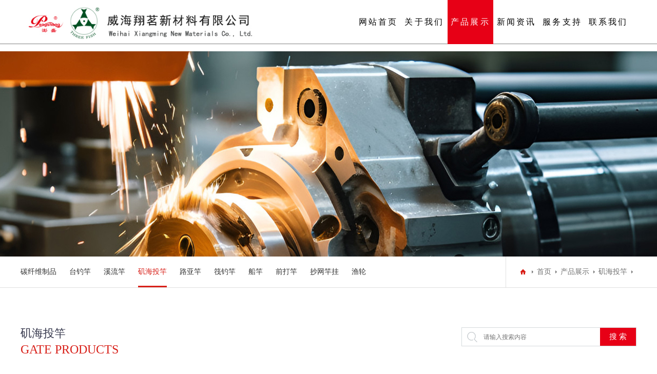

--- FILE ---
content_type: text/html; charset=utf-8
request_url: http://whpengsheng.com/?m=home&c=Lists&a=index&tid=17&page=3
body_size: 6338
content:
<!DOCTYPE html>
<html>
<head>
<meta charset="UTF-8">
<meta name="viewport" content="width=device-width, initial-scale=1.0, maximum-scale=1.0, user-scalable=0">
<meta http-equiv="X-UA-Compatible" content="ie=edge">
<meta name="renderer" content="webkit">
<meta name="format-detection" content="telephone=no">
<meta name="apple-mobile-web-app-capable" content="yes">
<meta name="apple-mobile-web-app-status-bar-style" content="black">
<meta name="format-detection" content="telephone=no">
<meta http-equiv="Pragma" content="no-cache">
<title>矶海投竿_第3页_威海翔茗新材料有限公司</title>
<!--页面seo描述-->
<meta name="description" content="" />
<!--页面seo关键词-->
<meta name="keywords" content="" />
<!--网站地址栏图标-->
<link href="/favicon.ico" rel="shortcut icon" type="image/x-icon" />

<link rel="stylesheet" type="text/css" href="/template/default/pc/skin/css/aswiper.min.css?t=1603854679" /><link rel="stylesheet" type="text/css" href="/template/default/pc/skin/css/animate.min.css?t=1603854679" /><link rel="stylesheet" type="text/css" href="/template/default/pc/skin/css/layout.css?t=1689129460" /><script type="text/javascript" src="/template/default/pc/skin/js/jquery-1.12.4.min.js?t=1652240543"></script></head>
<body>
<div class="header" style="width: 100vw;height: 12vh;
  		background-color: white;position: fixed;top: 0px;left: 0px;z-index: 10000;border-bottom: 1px solid gray;">
	<div style="display: flex;align-items: center;justify-content: space-between;height: 12vh;padding-left: 50px;
  				padding-right: 50px;">
		<img src="/uploads/allimg/20230712/1-230G2103144V6.jpg" style="height: 70px;" alt="">
		<div style="margin-left: 6vw;display: flex;align-items: center;">
			<a href="http://whsanyu.com"
				class="text-style-1 " style="width: 7vw;display: inline-block;text-align: center;text-decoration: none;
  					height: 12vh;line-height: 12vh;letter-spacing: .2em;font-size: 16px;">
				网站首页			</a>
						<a href="/index.php?m=home&c=Lists&a=index&tid=1" class="text-style-1 " style="width: 7vw;display: inline-block;text-align: center;text-decoration: none;
  						height: 12vh;line-height: 12vh;letter-spacing: .2em;font-size: 16px;">
				关于我们			</a>
						<a href="/index.php?m=home&c=Lists&a=index&tid=2" class="text-style-1 act" style="width: 7vw;display: inline-block;text-align: center;text-decoration: none;
  						height: 12vh;line-height: 12vh;letter-spacing: .2em;font-size: 16px;">
				产品展示			</a>
						<a href="/index.php?m=home&c=Lists&a=index&tid=3" class="text-style-1 " style="width: 7vw;display: inline-block;text-align: center;text-decoration: none;
  						height: 12vh;line-height: 12vh;letter-spacing: .2em;font-size: 16px;">
				新闻资讯			</a>
						<a href="/index.php?m=home&c=Lists&a=index&tid=6" class="text-style-1 " style="width: 7vw;display: inline-block;text-align: center;text-decoration: none;
  						height: 12vh;line-height: 12vh;letter-spacing: .2em;font-size: 16px;">
				服务支持			</a>
						<a href="/index.php?m=home&c=Lists&a=index&tid=9" class="text-style-1 " style="width: 7vw;display: inline-block;text-align: center;text-decoration: none;
  						height: 12vh;line-height: 12vh;letter-spacing: .2em;font-size: 16px;">
				联系我们			</a>
					</div>
	</div>
</div>
<style>
	.text-style-1 {
		color: black;
	}

	.act {
		background: #e70016;
		color: white;
	}

	.swiper-container-vertical>.swiper-pagination-bullets .swiper-pagination-bullet {
		width: 12px;
		height: 12px;
		margin: 10px;
	}

	.swiper-container-vertical>.swiper-pagination-bullets .swiper-pagination-bullet-active {
		background: #e70016;
	}
</style>
<!-- <header>
<div class="headerweb clearfix">
<h3 class="logo"> <a href="http://whpengsheng.com"><img src="/uploads/allimg/20230712/1-230G2103144V6.jpg" alt="威海翔茗新材料有限公司"/></a> </h3>
<div class="header-nav commonweb ">
<ul class="clearfix" id="curlist">
<li rel="0"  >
  <h3><a href="http://whpengsheng.com">网站首页</a><em class="phsearchicon"></em></h3>
</li>
<li rel="1" class="">
  <h3><a href="/index.php?m=home&c=Lists&a=index&tid=1">关于我们</a><em class="phsearchicon"></em></h3>
    <div class='sub-nav'> 
      <div class="sub-item">
      <h4><a href="/index.php?m=home&c=Lists&a=index&tid=10">公司简介</a></h4>
    </div>
      <div class="sub-item">
      <h4><a href="/index.php?m=home&c=Lists&a=index&tid=44">我们的优势</a></h4>
    </div>
      <div class="sub-item">
      <h4><a href="/index.php?m=home&c=Lists&a=index&tid=51">视频</a></h4>
    </div>
   
  </div>
  </li>
<li rel="2" class="cur">
  <h3><a href="/index.php?m=home&c=Lists&a=index&tid=2">产品展示</a><em class="phsearchicon"></em></h3>
    <div class='sub-nav'> 
      <div class="sub-item">
      <h4><a href="/index.php?m=home&c=Lists&a=index&tid=52">碳纤维制品</a></h4>
    </div>
      <div class="sub-item">
      <h4><a href="/index.php?m=home&c=Lists&a=index&tid=15">台钓竿</a></h4>
    </div>
      <div class="sub-item">
      <h4><a href="/index.php?m=home&c=Lists&a=index&tid=16">溪流竿</a></h4>
    </div>
      <div class="sub-item">
      <h4><a href="/index.php?m=home&c=Lists&a=index&tid=17">矶海投竿</a></h4>
    </div>
      <div class="sub-item">
      <h4><a href="/index.php?m=home&c=Lists&a=index&tid=18">路亚竿</a></h4>
    </div>
      <div class="sub-item">
      <h4><a href="/index.php?m=home&c=Lists&a=index&tid=41">筏钓竿</a></h4>
    </div>
      <div class="sub-item">
      <h4><a href="/index.php?m=home&c=Lists&a=index&tid=42">船竿</a></h4>
    </div>
      <div class="sub-item">
      <h4><a href="/index.php?m=home&c=Lists&a=index&tid=43">前打竿</a></h4>
    </div>
      <div class="sub-item">
      <h4><a href="/index.php?m=home&c=Lists&a=index&tid=48">抄网竿挂</a></h4>
    </div>
      <div class="sub-item">
      <h4><a href="/index.php?m=home&c=Lists&a=index&tid=49">渔轮</a></h4>
    </div>
   
  </div>
  </li>
<li rel="3" class="">
  <h3><a href="/index.php?m=home&c=Lists&a=index&tid=3">新闻资讯</a><em class="phsearchicon"></em></h3>
    <div class='sub-nav'> 
      <div class="sub-item">
      <h4><a href="/index.php?m=home&c=Lists&a=index&tid=19">公司新闻</a></h4>
    </div>
      <div class="sub-item">
      <h4><a href="/index.php?m=home&c=Lists&a=index&tid=20">行业新闻</a></h4>
    </div>
   
  </div>
  </li>
<li rel="4" class="">
  <h3><a href="/index.php?m=home&c=Lists&a=index&tid=6">服务支持</a><em class="phsearchicon"></em></h3>
    <div class='sub-nav'> 
      <div class="sub-item">
      <h4><a href="/index.php?m=home&c=Lists&a=index&tid=27">服务承诺</a></h4>
    </div>
      <div class="sub-item">
      <h4><a href="/index.php?m=home&c=Lists&a=index&tid=30">投诉及维修</a></h4>
    </div>
   
  </div>
  </li>
<li rel="5" class="">
  <h3><a href="/index.php?m=home&c=Lists&a=index&tid=9">联系我们</a><em class="phsearchicon"></em></h3>
    <div class='sub-nav'> 
      <div class="sub-item">
      <h4><a href="/index.php?m=home&c=Lists&a=index&tid=38">联系我们</a></h4>
    </div>
      <div class="sub-item">
      <h4><a href="/index.php?m=home&c=Lists&a=index&tid=39">留言反馈</a></h4>
    </div>
   
  </div>
  </li>
<div class="childMenu"> </div>
</div> -->
<!-- <div class="header-right">
  <div class="headsearch"> <a href="javascript:;" class="search-con"> <span class="search-inco"></span>
    <div class="searchbox">
				<form method="get" action="/index.php?m=home&c=Search&a=lists">
			<input type="hidden" name="m" value="home" /><input type="hidden" name="c" value="Search" /><input type="hidden" name="a" value="lists" />			<input type="text" name="keywords" class="searchtext" />
			<input type="submit" class="searchbtn" value="搜索" />
        </form>
	     
    </div>
    </a> </div> -->

<!-- <a href="javascript:;" class="mobnav-btn"> <span></span> <span></span> <span></span> </a> -->
<!--<div class="headlanguage"> <a href="" target="_blank" class="langbtn"></a> </div>-->
<!-- </div>
<div class="pcnavmenubtn"> <a href="javascript:;" class="pcnav-btn"> <span></span> <span></span> <span></span> </a> </div>
</div>
</header> -->
<!--侧边导航-->
<!-- <div class="headsideNav"> <a href="javascript:;" class="slide-colse"></a> <a href="http://whpengsheng.com" ><img src="/uploads/allimg/20230712/1-230G2103144V6.jpg" alt="威海翔茗新材料有限公司" /></a>
  <div class="slide-nav"> </div>
</div>
<a href="javascript:;" class="exit-off-canvas"></a> -->


<div class="inside-banner "> <img src="/uploads/allimg/20241031/1-241031141515539.jpg"/> </div>
<div class="full-inside-subnav">
  <div class="commonweb clearfix">
    <div class="inside-subnav">
      <h3 class="channel-title">产品展示</h3>
      <div class="subnav clearfix">
        <ul class="clearfix">
                   <li class=""><a href="/index.php?m=home&c=Lists&a=index&tid=52" title="碳纤维制品">碳纤维制品</a></li>
                   <li class=""><a href="/index.php?m=home&c=Lists&a=index&tid=15" title="台钓竿">台钓竿</a></li>
                   <li class=""><a href="/index.php?m=home&c=Lists&a=index&tid=16" title="溪流竿">溪流竿</a></li>
                   <li class="cur"><a href="/index.php?m=home&c=Lists&a=index&tid=17" title="矶海投竿">矶海投竿</a></li>
                   <li class=""><a href="/index.php?m=home&c=Lists&a=index&tid=18" title="路亚竿">路亚竿</a></li>
                   <li class=""><a href="/index.php?m=home&c=Lists&a=index&tid=41" title="筏钓竿">筏钓竿</a></li>
                   <li class=""><a href="/index.php?m=home&c=Lists&a=index&tid=42" title="船竿">船竿</a></li>
                   <li class=""><a href="/index.php?m=home&c=Lists&a=index&tid=43" title="前打竿">前打竿</a></li>
                   <li class=""><a href="/index.php?m=home&c=Lists&a=index&tid=48" title="抄网竿挂">抄网竿挂</a></li>
                   <li class=""><a href="/index.php?m=home&c=Lists&a=index&tid=49" title="渔轮">渔轮</a></li>
                 </ul>
        <a href="javascript:;" class="sub-btn sub-prev"></a> <a href="javascript:;" class="sub-btn sub-next"></a> </div>
    </div>
    <div class="crumb">
      <div class="inner"> <a href="{dede:global.cfg_cmspath/}/" class="home"></a>  <a href='/' class=' '>首页</a> &gt; <a href='/index.php?m=home&c=Lists&a=index&tid=2' class=' '>产品展示</a> &gt; <a href='/index.php?m=home&c=Lists&a=index&tid=17'>矶海投竿</a> </div>
    </div>
  </div>
</div>
<div class="common-clumb-min commonweb clearfix">
	<div class="clumb-title">
    <h3 class="cn font22">矶海投竿</h3>
    <h2 class="en font24">GATE PRODUCTS</h2>
	</div>
	<!-- <div class="common-clumb-box">
		<div class="common-clumb ">
			<div class="clumb-box swiper-wrapper"> 
						  <a href="/index.php?m=home&c=Lists&a=index&tid=52" title="碳纤维制品" class="swiper-slide ">碳纤维制品</a>
						  <a href="/index.php?m=home&c=Lists&a=index&tid=15" title="台钓竿" class="swiper-slide ">台钓竿</a>
						  <a href="/index.php?m=home&c=Lists&a=index&tid=16" title="溪流竿" class="swiper-slide ">溪流竿</a>
						  <a href="/index.php?m=home&c=Lists&a=index&tid=17" title="矶海投竿" class="swiper-slide cur">矶海投竿</a>
						  <a href="/index.php?m=home&c=Lists&a=index&tid=18" title="路亚竿" class="swiper-slide ">路亚竿</a>
						  <a href="/index.php?m=home&c=Lists&a=index&tid=41" title="筏钓竿" class="swiper-slide ">筏钓竿</a>
						  <a href="/index.php?m=home&c=Lists&a=index&tid=42" title="船竿" class="swiper-slide ">船竿</a>
						  <a href="/index.php?m=home&c=Lists&a=index&tid=43" title="前打竿" class="swiper-slide ">前打竿</a>
						  <a href="/index.php?m=home&c=Lists&a=index&tid=48" title="抄网竿挂" class="swiper-slide ">抄网竿挂</a>
						  <a href="/index.php?m=home&c=Lists&a=index&tid=49" title="渔轮" class="swiper-slide ">渔轮</a>
						</div>
		</div>
	</div> -->
	<div class="search150" style="float: right;">
	    <div class="scbar150">
	        	        <form method="get" action="/index.php?m=home&c=Search&a=lists">
	            <div class="dean_scbar150">
	                <div class="dean_scbar150txt"><input type="text" name="keywords" value="" class="scbar150_txt" placeholder="请输入搜索内容"></div>
	                <div class="dean_scbar150_btn"><button type="submit" class="scbar150_btn" style="background:#e70016;">搜&nbsp;索</button></div>
	                <div class="clear"></div>
	            </div>
	            <input type="hidden" name="m" value="home" /><input type="hidden" name="c" value="Search" /><input type="hidden" name="a" value="lists" />	        </form>
	        	    </div>
	</div>
</div>
<style type="text/css">
	.search150 {
	    float: left;
	    margin-left: 60px;
	}
	.search150 .scbar150 {
	    width: 341px;
	    border-top: 0;
	    border-bottom: 0;
	    border: 1px solid #d5dadc;
	    background: #fff;
	    overflow: hidden;
	}
	.dean_scbar150txt {
	    float: left;
	    width: 269px!important;
	    padding-left: 40px;
	    height: 35px;
	    line-height: 35px;
	    font-size: 14px;
	    border: 0;
	    background: url(/template/default/pc/search150.png) 10px center no-repeat;
	}
	.scbar150_txt {
	    height: 35px;
	    line-height: 35px;
	    font-family: Microsoft Yahei;
	    width: 270px;
	    border: 1px solid #FFF;
	    outline: none;
	    color: #999 !important;
	    font: 12px/1.5 microsoft yahei,Tahoma,Helvetica,'SimSun',sans-serif;
	}
	.scbar150_btn {
	    background: #3498db;
	    border: 0;
	    width: 70px;
	    font-size: 15px;
	    font-family: Microsoft Yahei;
	    height: 35px;
	    line-height: 35px;
	    box-shadow: none;
	    border-radius: 0px;
	    margin: 0;
	    padding: 0;
	    color: #FFF !important;
	    vertical-align: middle;
	    overflow: hidden;
	    cursor: pointer;
	}
</style>
<div class="product-list commonweb">
	<ul class="clearfix">
				<li class="col-xs-6 col-sm-4"> <a href="/index.php?m=home&c=View&a=index&aid=448" title="下江三鱼">
				<p class="pro-img"> <img src="/uploads/thumb/750_600/1-201209104QG41.jpeg" alt="下江三鱼" /> </p>
				<p class="pro-text">下江三鱼</p>
			</a> </li>
				<li class="col-xs-6 col-sm-4"> <a href="/index.php?m=home&c=View&a=index&aid=447" title="巧匠矶">
				<p class="pro-img"> <img src="/uploads/thumb/750_600/1-201209104H53N.jpeg" alt="巧匠矶" /> </p>
				<p class="pro-text">巧匠矶</p>
			</a> </li>
				<li class="col-xs-6 col-sm-4"> <a href="/index.php?m=home&c=View&a=index&aid=446" title="匠工矶">
				<p class="pro-img"> <img src="/uploads/thumb/750_600/1-201209104614116.jpeg" alt="匠工矶" /> </p>
				<p class="pro-text">匠工矶</p>
			</a> </li>
				<li class="col-xs-6 col-sm-4"> <a href="/index.php?m=home&c=View&a=index&aid=445" title="神工矶">
				<p class="pro-img"> <img src="/uploads/thumb/750_600/1-201209104253509.jpeg" alt="神工矶" /> </p>
				<p class="pro-text">神工矶</p>
			</a> </li>
				<li class="col-xs-6 col-sm-4"> <a href="/index.php?m=home&c=View&a=index&aid=444" title="上江三鱼矶">
				<p class="pro-img"> <img src="/uploads/thumb/750_600/1-201209104154C0.jpeg" alt="上江三鱼矶" /> </p>
				<p class="pro-text">上江三鱼矶</p>
			</a> </li>
				<li class="col-xs-6 col-sm-4"> <a href="/index.php?m=home&c=View&a=index&aid=443" title="劲风矶">
				<p class="pro-img"> <img src="/uploads/thumb/750_600/1-20120910405C93.jpeg" alt="劲风矶" /> </p>
				<p class="pro-text">劲风矶</p>
			</a> </li>
				<li class="col-xs-6 col-sm-4"> <a href="/index.php?m=home&c=View&a=index&aid=442" title="久牧三鱼矶投">
				<p class="pro-img"> <img src="/uploads/thumb/750_600/1-20120910395Y41.jpeg" alt="久牧三鱼矶投" /> </p>
				<p class="pro-text">久牧三鱼矶投</p>
			</a> </li>
				<li class="col-xs-6 col-sm-4"> <a href="/index.php?m=home&c=View&a=index&aid=441" title="锦程三鱼前打">
				<p class="pro-img"> <img src="/uploads/thumb/750_600/1-201209103U6159.jpeg" alt="锦程三鱼前打" /> </p>
				<p class="pro-text">锦程三鱼前打</p>
			</a> </li>
				<li class="col-xs-6 col-sm-4"> <a href="/index.php?m=home&c=View&a=index&aid=440" title="下江三鱼矶">
				<p class="pro-img"> <img src="/uploads/thumb/750_600/1-201209103PG51.jpeg" alt="下江三鱼矶" /> </p>
				<p class="pro-text">下江三鱼矶</p>
			</a> </li>
				<li class="col-xs-6 col-sm-4"> <a href="/index.php?m=home&c=View&a=index&aid=439" title="风影鲤矶">
				<p class="pro-img"> <img src="/uploads/thumb/750_600/1-201209103F03Z.jpeg" alt="风影鲤矶" /> </p>
				<p class="pro-text">风影鲤矶</p>
			</a> </li>
				<li class="col-xs-6 col-sm-4"> <a href="/index.php?m=home&c=View&a=index&aid=438" title="飞流矶">
				<p class="pro-img"> <img src="/uploads/thumb/750_600/1-201209103559224.jpeg" alt="飞流矶" /> </p>
				<p class="pro-text">飞流矶</p>
			</a> </li>
				<li class="col-xs-6 col-sm-4"> <a href="/index.php?m=home&c=View&a=index&aid=437" title="硬弓鲤II矶">
				<p class="pro-img"> <img src="/uploads/thumb/750_600/1-201209103503N6.jpeg" alt="硬弓鲤II矶" /> </p>
				<p class="pro-text">硬弓鲤II矶</p>
			</a> </li>
			</ul>
</div>
<div class="commonweb padtbb">
	<div class="pages">
		<ul>
			 <li><a href="/?m=home&amp;c=Lists&amp;a=index&amp;tid=17" data-ey_fc35fdc="html" data-tmp="1">首页</a></li> <li><a href="/?m=home&amp;c=Lists&amp;a=index&amp;tid=17&amp;page=2" data-ey_fc35fdc="html" data-tmp="1">上一页</a></li> <li><a href="/?m=home&amp;c=Lists&amp;a=index&amp;tid=17" data-ey_fc35fdc="html" data-tmp="1">1</a></li><li><a href="/?m=home&amp;c=Lists&amp;a=index&amp;tid=17&amp;page=2" data-ey_fc35fdc="html" data-tmp="1">2</a></li><li class="thisclass">3</li><li><a href="/?m=home&amp;c=Lists&amp;a=index&amp;tid=17&amp;page=4" data-ey_fc35fdc="html" data-tmp="1">4</a></li><li><a href="/?m=home&amp;c=Lists&amp;a=index&amp;tid=17&amp;page=5" data-ey_fc35fdc="html" data-tmp="1">5</a></li> <li><a href="/?m=home&amp;c=Lists&amp;a=index&amp;tid=17&amp;page=4" data-ey_fc35fdc="html" data-tmp="1">下一页</a></li> <li><a href="/?m=home&amp;c=Lists&amp;a=index&amp;tid=17&amp;page=9" data-ey_fc35fdc="html" data-tmp="1">末页</a></li>		</ul>
	</div>
</div>
<footer class="footer">
  <div class="footer-top commonweb clearfix">
    <ul class="clearfix">
            <li class="li1">
        <h3><a href="/index.php?m=home&c=Lists&a=index&tid=1">关于我们</a><span class="plus icon"></span></h3>
		        <p class='footer-sub sub-box'> 
				  <a href="/index.php?m=home&c=Lists&a=index&tid=10">公司简介</a>
				  <a href="/index.php?m=home&c=Lists&a=index&tid=44">我们的优势</a>
				  <a href="/index.php?m=home&c=Lists&a=index&tid=51">视频</a>
		 
		</p>
		      </li>
            <li class="li1">
        <h3><a href="/index.php?m=home&c=Lists&a=index&tid=2">产品展示</a><span class="plus icon"></span></h3>
		        <p class='footer-sub sub-box'> 
				  <a href="/index.php?m=home&c=Lists&a=index&tid=52">碳纤维制品</a>
				  <a href="/index.php?m=home&c=Lists&a=index&tid=15">台钓竿</a>
				  <a href="/index.php?m=home&c=Lists&a=index&tid=16">溪流竿</a>
				  <a href="/index.php?m=home&c=Lists&a=index&tid=17">矶海投竿</a>
				  <a href="/index.php?m=home&c=Lists&a=index&tid=18">路亚竿</a>
				  <a href="/index.php?m=home&c=Lists&a=index&tid=41">筏钓竿</a>
				  <a href="/index.php?m=home&c=Lists&a=index&tid=42">船竿</a>
				  <a href="/index.php?m=home&c=Lists&a=index&tid=43">前打竿</a>
				  <a href="/index.php?m=home&c=Lists&a=index&tid=48">抄网竿挂</a>
				  <a href="/index.php?m=home&c=Lists&a=index&tid=49">渔轮</a>
		 
		</p>
		      </li>
            <li class="li1">
        <h3><a href="/index.php?m=home&c=Lists&a=index&tid=3">新闻资讯</a><span class="plus icon"></span></h3>
		        <p class='footer-sub sub-box'> 
				  <a href="/index.php?m=home&c=Lists&a=index&tid=19">公司新闻</a>
				  <a href="/index.php?m=home&c=Lists&a=index&tid=20">行业新闻</a>
		 
		</p>
		      </li>
            <li class="li1">
        <h3><a href="/index.php?m=home&c=Lists&a=index&tid=6">服务支持</a><span class="plus icon"></span></h3>
		        <p class='footer-sub sub-box'> 
				  <a href="/index.php?m=home&c=Lists&a=index&tid=27">服务承诺</a>
				  <a href="/index.php?m=home&c=Lists&a=index&tid=30">投诉及维修</a>
		 
		</p>
		      </li>
            <li class="li1">
        <h3><a href="/index.php?m=home&c=Lists&a=index&tid=9">联系我们</a><span class="plus icon"></span></h3>
		        <p class='footer-sub sub-box'> 
				  <a href="/index.php?m=home&c=Lists&a=index&tid=38">联系我们</a>
				  <a href="/index.php?m=home&c=Lists&a=index&tid=39">留言反馈</a>
		 
		</p>
		      </li>
            <li class="li2 fr" style="float:right">
        <p> <img src="/uploads/allimg/20201029/1-201029145422a1.png" > </p>
        <p>微信公众号</p>
        <p>手机：13506317649 高经理</p>
        <p>电话：0631-5255480  </p>
        <p>传真：0631-5295480</p>
        <p>地址：山东省威海市火炬高技术产业开发区环山路-120-1号</p>
      </li>
    </ul>
  </div>
  <!--2018.11.19 end-->
  <div class="friendlink">
    <div class="commonweb center">
      <p>Copyright © 2024-2029&nbsp;&nbsp;&nbsp;&nbsp;威海翔茗新材料有限公司&nbsp;&nbsp;&nbsp;&nbsp;  版权所有&nbsp;&nbsp;&nbsp;&nbsp;  技术支持：威海云开网络科技有限公司 &nbsp;&nbsp;&nbsp;&nbsp;网站备案号：<a href="http://beian.miit.gov.cn/" rel="nofollow" target="_blank" style="color:white;text-decoration:none">鲁ICP备10208596号</a></p>
    </div>
  </div>
</footer>
<a class="zdsbacktop" href="javascript:"></a> 
<script type="text/javascript" src="/template/default/pc/skin/js/scrollbar.js?t=1652240543"></script><script type="text/javascript" src="/template/default/pc/skin/js/jquery.countup.min.js?t=1603854689"></script><script type="text/javascript" src="/template/default/pc/skin/js/swiper.jquery.min.js?t=1603854690"></script><script type="text/javascript" src="/template/default/pc/skin/js/wow.min.js?t=1603854690"></script>
<script>
    var wow = new WOW({
        boxClass: 'wow',
        animateClass: 'animated',
        offset: 0,
        mobile: true,
        live: true
    });
    wow.init();
</script> 
<script type="text/javascript" src="/template/default/pc/skin/js/layout.js?t=1603854690"></script><!-- 应用插件标签 start -->
  <!-- 应用插件标签 end -->


<!--[if lt IE 9]>
<div class="notsupport">
	<h1>:( 非常遗憾</h1>
	<h2>您的浏览器版本太低，请升级您的浏览器</h2>
</div>
<![endif]-->



</body>
</html>


--- FILE ---
content_type: application/javascript
request_url: http://whpengsheng.com/template/default/pc/skin/js/scrollbar.js?t=1652240543
body_size: 4368
content:
/**
 * Created by Administrator on 2017/9/6.
 */


//Vertical and horizontal
/**
 * 用div的拖拽以及滚动事件代替了滚动条，通过改变div的样式来改变滚动条的样式
 */

;(function($){
    $.fn.extend({
        "scrollBar":function(options){
            var settings = {
                barWidth:5,
                position:"x,y",
                wheelDis:15

            };

            options = $.extend(settings,options);

            var horizontalDiv = '<div class="zl-scrollBarBox" style="width:100%;left:0;height:'+settings.barWidth+'px;bottom:0;">'+
                '<div class="zl-scrollBar zl-horizontalBar" style="height:'+settings.barWidth+'px;border-radius:'+settings.barWidth/2+'px;"></div>'+
                '</div>';
            var verticalDiv = '<div class="zl-scrollBarBox" style="height:100%;top:0;width:'+settings.barWidth+'px;right:0;">'+
                '<div class="zl-scrollBar zl-verticalBar" style="width:'+settings.barWidth+'px;border-radius:'+settings.barWidth/2+'px;"></div>'+
                '</div>';

            var T = this;

            /**
             * 将每个div的padding值保存到自定义属性中
             */

            T.each(function(){

                $(this).attr("paddingR",$(this).css("padding-right")).attr("paddingB",$(this).css("padding-bottom"));

            });
            /**
             *
             *创建滚动条的函数
             */
            function creatScrollBar(obj){

                var This = $(obj).get(0);//转化为JS对象，增加运行效�&#65533;

                var paddingR = parseFloat($(obj).attr("paddingR"));
                var paddingB = parseFloat($(obj).attr("paddingB"));

                $(obj).css({
                    "padding-right":paddingR+"px",
                    "padding-bottom":paddingB+"px",
                    "overflow":"hidden"
                });

                //获取内容的总高度和总宽�&#65533;


                if(!($(obj).children().hasClass("zl-scrollContentDiv"))){
                    $(obj).wrapInner('<div class="zl-scrollContentDiv"></div>');
                };

                if($(obj).css("position")=="static"){
                    $(obj).css({"position":"relative"});
                };

                var scrollContentDiv = $(obj).find(".zl-scrollContentDiv");

                var scrollH = scrollContentDiv[0].scrollHeight;
                var scrollW = scrollContentDiv[0].scrollWidth;

                var innerH = scrollContentDiv.height();
                var innerW = scrollContentDiv.width();
                var outerH = $(obj).innerHeight();
                var outerW = $(obj).innerWidth();

                function addVerticalBar(a){

                    This.style.paddingRight = paddingR + settings.barWidth + 'px';

                    innerH = $(a).height();

                    var barHeight = outerH*(innerH/scrollH);

                    $(a).find(".zl-scrollBarBox").remove().end().append(verticalDiv).find(".zl-verticalBar").height(barHeight);

                };
                function addHorizontalBar(a){

                    This.style.paddingBottom = paddingB + settings.barWidth + 'px';
                    innerW = $(a).width();

                    var barWidth = outerW*(innerW/scrollW);

                    $(a).find(".zl-scrollBarBox").remove().end().append(horizontalDiv).find(".zl-horizontalBar").width(barWidth);

                };

                switch (settings.position){

                    case "x,y":

                        if(scrollH>innerH && scrollW>innerW){
                            This.style.paddingRight = paddingR + settings.barWidth + 'px';
                            innerH = $(obj).height();
                            outerH = $(obj).innerHeight();

                            var barHeight = (outerH-settings.barWidth)*((innerH-settings.barWidth)/scrollH);
                            if(!($(obj).find(".zl-verticalBar").length)){
                                $(obj).append(verticalDiv);
                            };

                            $(obj).find(".zl-verticalBar").height(barHeight).parent().height(outerH-settings.barWidth);


                            This.style.paddingBottom = paddingB + settings.barWidth + 'px';
                            innerW = $(obj).width();

                            var barWidth = (outerW-settings.barWidth)*((innerW-settings.barWidth)/scrollW);

                            if(!($(obj).find(".zl-horizontalBar").length)){
                                $(obj).append(horizontalDiv);
                            };
                            $(obj).find(".zl-horizontalBar").width(barWidth).parent().width(outerW)
                                .css({
                                    "padding-right":settings.barWidth+"px",
                                    "box-sizing":"border-box"
                                });

                        }else if(scrollH>innerH){

                            addVerticalBar(obj);


                        }else if(scrollW>innerW){

                            addHorizontalBar(obj);

                        }else{
                            $(obj).find(".zl-scrollBarBox").remove();
                        }
                        break;

                    case "x":

                        if(scrollW>innerW){

                            addHorizontalBar(obj);

                        }else{
                            $(obj).find(".zl-scrollBarBox").remove();
                        }
                        break;

                    case "y":

                        if(scrollH>innerH){

                            addVerticalBar(obj);

                        }else{
                            $(obj).find(".zl-scrollBarBox").remove();
                        }

                        break;
                };


            }

            /**
             * 循环给每一个Div添加
             */
            function recycleThis(){

                T.each(function(){

                    creatScrollBar(this);

                });
            };

            recycleThis();//执行循环

            /**
             *创建监听div内容变化的定时器
             */

            function creatTimer(obj,oldWidth,oldHeight,oldInnerWidth,oldInnerHeight,timer){

                timer = setInterval(function(){

                    var newWidth = null;
                    var newHeight = null;
                    var newInnerWidth = null;
                    var newInnerHeight = null;
                    var topDiv = null;
                    var leftDiv = null;
                    var topBar = null;
                    var leftBar = null;
                    var scrollContentDiv = $(obj).find(".zl-scrollContentDiv");

                    if(scrollContentDiv.length){
                        newWidth = scrollContentDiv[0].scrollWidth;
                        newHeight = scrollContentDiv[0].scrollHeight;

                        newInnerWidth = scrollContentDiv.width();
                        newInnerHeight = scrollContentDiv.height();
                    }else{
                        newWidth = $(obj)[0].scrollWidth - parseFloat($(obj).css("padding-left"));
                        newHeight = $(obj)[0].scrollHeight - parseFloat($(obj).css("padding-top"));
                        newInnerWidth = $(obj).width();
                        newInnerHeight = $(obj).height();

                    };

                    if(newWidth!=oldWidth || newHeight!=oldHeight || newInnerWidth!=oldInnerWidth || newInnerHeight!=oldInnerHeight){

                        //记录更新滚动条长短前的位�&#65533;
                        if(scrollContentDiv.length){
                            topDiv = parseFloat(scrollContentDiv.css("top"));
                            leftDiv = parseFloat(scrollContentDiv.css("left"));
                        };
                        if($(obj).find(".zl-verticalBar").length){
                            topBar = parseFloat($(obj).find(".zl-verticalBar").css("top"));
                        };
                        if($(obj).find(".zl-horizontalBar").length){
                            leftBar = parseFloat($(obj).find(".zl-horizontalBar").css("left"));
                        };
                        //更新滚动条长短或有无
                        creatScrollBar(obj);

                        if($(obj).find(".zl-scrollBarBox").length){
                            if(topDiv){
                                var maxTopBox = scrollContentDiv[0].scrollHeight - $(obj).height();
                                var maxLeftBox = scrollContentDiv[0].scrollWidth - $(obj).width();
                                if(-leftDiv>maxLeftBox){
                                    leftDiv = -maxLeftBox;
                                }
                                if(-topDiv>maxTopBox){
                                    topDiv = -maxTopBox;
                                }
                                scrollContentDiv.css({
                                    "left":leftDiv+'px',
                                    "top":topDiv+'px'
                                });
                            };
                            //将原来的位置赋值给现在的滚动条
                            if(topBar && $(obj).find(".zl-verticalBar").length){
                                var verticalBar = $(obj).find(".zl-verticalBar");
                                var maxTop = verticalBar.parent().height() -verticalBar.height();

                                if(topBar>maxTop){
                                    topBar = maxTop;
                                }
                                verticalBar.css("top",topBar+'px');
                            };
                            if(leftBar && $(obj).find(".zl-horizontalBar").length){
                                var horizontalBar = $(obj).find(".zl-verticalBar");
                                var maxLeft = horizontalBar.parent().width() -horizontalBar.width();

                                if(leftBar>maxLeft){
                                    leftBar = maxLeft;
                                }

                                $(obj).find(".zl-horizontalBar").css("left",leftBar+'px');
                            };
                        }

                        oldWidth = newWidth;
                        oldHeight = newHeight;

                        oldInnerHeight = newInnerHeight;
                        oldInnerWidth = newInnerWidth;
                    }

                },100);


            }

            /**
             * 通过循环给每一个div添加上监听内容变化的定时�&#65533;
             */
            function addTimer(){
                $.each(T,function(k,v){

                    var obj = v;
                    var timer = "timer"+k;
                    var oldWidth = null;
                    var oldHeight = null;
                    var oldInnerWidth = null;
                    var oldInnerHeight = null;

                    if($(v).find(".zl-scrollContentDiv").length){
                        oldWidth = $(v).find(".zl-scrollContentDiv")[0].scrollWidth ;
                        oldHeight = $(v).find(".zl-scrollContentDiv")[0].scrollHeight;
                        oldInnerWidth = $(v).find(".zl-scrollContentDiv").width();
                        oldInnerHeight = $(v).find(".zl-scrollContentDiv").height();

                    }else{
                        oldWidth = $(obj)[0].scrollWidth - parseFloat($(obj).css("padding-left"));
                        oldHeight = $(obj)[0].scrollHeight - parseFloat($(obj).css("padding-top"));

                        oldInnerWidth = $(obj).width();
                        oldInnerHeight = $(obj).height();
                    }
                    creatTimer(obj,oldWidth,oldHeight,oldInnerWidth,oldInnerHeight,timer);
                });
            }
            addTimer();
            function clearTimer(){
                $.each(T,function(index,item){
                    var timer = "timer"+index;
                    clearInterval(timer);
                });
            };
            /**
             * 滚动条拖拽效�&#65533;
             */
            this.on("mousedown",".zl-scrollBar",function(ev){

                clearTimer();//清除定时�&#65533;

                var direction = null;

                if($(this).hasClass("zl-verticalBar")){

                    direction = "0";

                }else if($(this).hasClass("zl-horizontalBar")){

                    direction = "1";

                }

                var This = $(this).get(0);

                var height = $(this).parent().height() - $(this).height();
                var width = $(this).parent().width() - $(this).width();

                var contentDiv = $(this).parent().parent().find(".zl-scrollContentDiv").get(0);

                var scrollH = contentDiv.scrollHeight;
                var innerH = $(this).parent().parent().height();

                var scrollW = contentDiv.scrollWidth;
                var innerW = $(this).parent().parent().width();


                var ev = ev || event;

                var disY = ev.clientY - This.offsetTop;
                var disX = ev.clientX - This.offsetLeft;

                var topCount = null;
                var leftCount = null;

                switch (direction){

                    case "0":

                        document.onmousemove = function(ev){

                            var ev = ev || event;

                            if(ev.clientY - disY <= 0){

                                topCount = 0;

                            }else

                            if((ev.clientY - disY) >= height){

                                topCount = height;

                            }else{

                                topCount = ev.clientY - disY;

                            }

                            This.style.top = topCount  + "px";

                            contentDiv.style.top = -(topCount*(scrollH - innerH)/height) + 'px';

                        };

                        break;

                    case "1":

                        document.onmousemove = function(ev){

                            var ev = ev || event;

                            if(ev.clientX - disX <= 0){

                                leftCount = 0;

                            }else

                            if((ev.clientX - disX) >= width){

                                leftCount = width;

                            }else{

                                leftCount = ev.clientX - disX;

                            }

                            This.style.left = leftCount  + "px";

                            contentDiv.style.left = -(leftCount*(scrollW - innerW)/width) + 'px';

                        };

                        break;

                }

                document.onmouseup = function(){

                    document.onmousemove = null;
                    document.onmouseup = null;

                    addTimer();//添加定时�&#65533;

                };

                return false;
            });

            /**
             *鼠标滚轮效果
             */

            function fn(ev,a){
                if(a.find(".zl-verticalBar").length){

                    var b = true;
                    var height = a.find(".zl-scrollBarBox").height() - a.find(".zl-scrollBar").height();
                    var contentDiv = a.find(".zl-scrollContentDiv").get(0);
                    var scrollH = contentDiv.scrollHeight;
                    var innerH = a.height();

                    if(ev.wheelDelta){
                        b = ev.wheelDelta>0?true:false;
                    }else{
                        b = ev.detail<0?true:false;
                    }

                    var topDis = parseFloat(a.find(".zl-scrollBar").css("top"));

                    if(b){

                        topDis -= settings.wheelDis;

                        if(topDis <0){

                            topDis = 0;

                        }

                    }else{

                        topDis += settings.wheelDis;

                        if(topDis > height){

                            topDis = height;

                        }
                    }

                    a.find(".zl-scrollBar").get(0).style.top = topDis  + "px";
                    a.find(".zl-scrollContentDiv").get(0).style.top = -(topDis*(scrollH - innerH)/height) + 'px';

                }
            };


            T.each(function(){

                var oDiv = $(this).get(0);

                if(oDiv.addEventListener){

                    oDiv.addEventListener("DOMMouseScroll",function(ev){

                        var ev = ev || event;
                        var $This = $(this);

                        fn(ev,$This);

                        ev.preventDefault();

                    },false);

                }

                oDiv.onmousewheel = function(ev){

                    var ev = ev || event;
                    var $This = $(this);

                    fn(ev,$This);

                    return false;
                };

            });

            return this;
        }

    });
})(jQuery);
